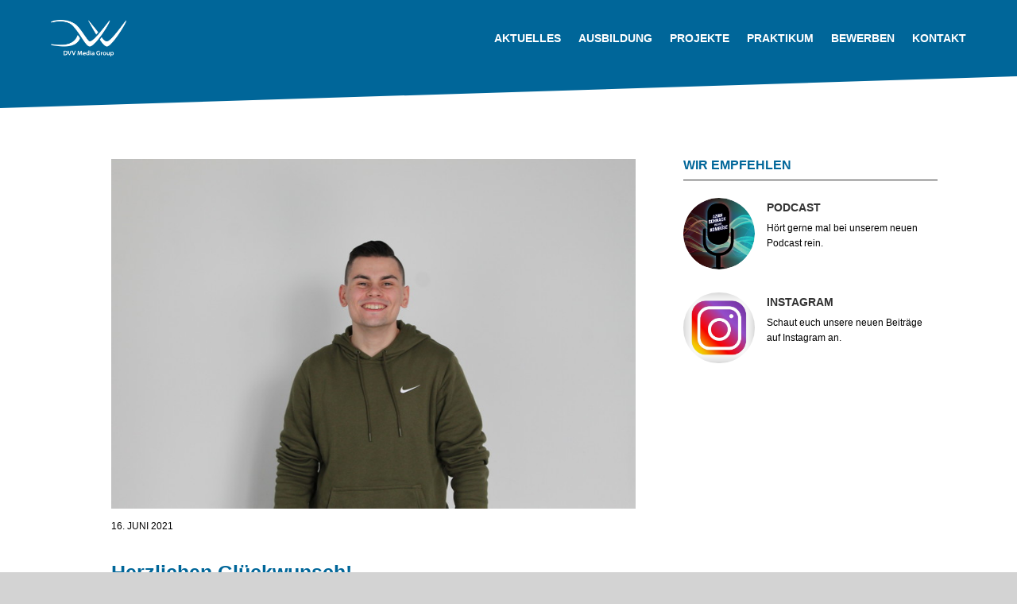

--- FILE ---
content_type: image/svg+xml
request_url: https://azubi.dvvmedia.com/wp-content/uploads/2022/01/DVV-Mediagroup-Hamburg.svg
body_size: 5162
content:
<?xml version="1.0" encoding="utf-8"?>
<!-- Generator: Adobe Illustrator 26.0.2, SVG Export Plug-In . SVG Version: 6.00 Build 0)  -->
<!DOCTYPE svg PUBLIC "-//W3C//DTD SVG 1.1//EN" "http://www.w3.org/Graphics/SVG/1.1/DTD/svg11.dtd" [
	<!ENTITY ns_extend "http://ns.adobe.com/Extensibility/1.0/">
	<!ENTITY ns_ai "http://ns.adobe.com/AdobeIllustrator/10.0/">
	<!ENTITY ns_graphs "http://ns.adobe.com/Graphs/1.0/">
	<!ENTITY ns_vars "http://ns.adobe.com/Variables/1.0/">
	<!ENTITY ns_imrep "http://ns.adobe.com/ImageReplacement/1.0/">
	<!ENTITY ns_sfw "http://ns.adobe.com/SaveForWeb/1.0/">
	<!ENTITY ns_custom "http://ns.adobe.com/GenericCustomNamespace/1.0/">
	<!ENTITY ns_adobe_xpath "http://ns.adobe.com/XPath/1.0/">
]>
<svg version="1.1" id="Ebene_1" xmlns:x="&ns_extend;" xmlns:i="&ns_ai;" xmlns:graph="&ns_graphs;"
	 xmlns="http://www.w3.org/2000/svg" xmlns:xlink="http://www.w3.org/1999/xlink" x="0px" y="0px" viewBox="0 0 170.3 83.3"
	 style="enable-background:new 0 0 170.3 83.3;" xml:space="preserve">
<style type="text/css">
	.st0{fill:#FFFFFF;}
	.st1{fill-rule:evenodd;clip-rule:evenodd;fill:#FFFFFF;}
</style>
<metadata>
	<sfw  xmlns="&ns_sfw;">
		<slices></slices>
		<sliceSourceBounds  bottomLeftOrigin="true" height="83.3" width="170.3" x="2.3" y="12.2"></sliceSourceBounds>
	</sfw>
</metadata>
<g>
	<g>
		<g>
			<path class="st0" d="M29,70.5c0.8-0.1,1.8-0.2,2.9-0.2c1.9,0,3.1,0.4,4.1,1.2c1,0.8,1.6,2,1.6,3.7c0,1.8-0.6,3.1-1.6,4
				c-1,0.9-2.6,1.4-4.5,1.4c-1.1,0-1.9-0.1-2.5-0.1V70.5z M30.8,78.9c0.3,0,0.6,0,1,0c2.4,0,3.8-1.3,3.8-3.8c0-2.2-1.3-3.5-3.5-3.5
				c-0.6,0-1,0-1.2,0.1V78.9z"/>
		</g>
	</g>
	<g>
		<g>
			<path class="st0" d="M41,80.3l-3.2-10h2l1.4,4.5c0.4,1.3,0.7,2.4,1,3.6h0c0.3-1.2,0.6-2.4,1-3.6l1.4-4.6h1.9l-3.4,10H41z"/>
		</g>
	</g>
	<g>
		<g>
			<path class="st0" d="M50.5,80.3l-3.2-10h2l1.4,4.5c0.4,1.3,0.7,2.4,1,3.6h0c0.3-1.2,0.6-2.4,1-3.6l1.4-4.6h1.9l-3.4,10H50.5z"/>
		</g>
		<g>
			<path class="st0" d="M68.6,76.3c-0.1-1.3-0.1-2.8-0.1-4.2h0c-0.3,1.2-0.7,2.6-1.2,3.8l-1.4,4.3h-1.4L63.1,76
				c-0.4-1.3-0.7-2.6-1-3.9h0c0,1.3-0.1,2.9-0.2,4.3l-0.2,4H60l0.7-10H63l1.3,4c0.4,1.2,0.7,2.4,0.9,3.5h0c0.3-1.1,0.6-2.3,1-3.5
				l1.4-4H70l0.6,10h-1.8L68.6,76.3z"/>
		</g>
		<g>
			<path class="st0" d="M73.7,77.2c0,1.3,1.1,1.9,2.2,1.9c0.8,0,1.4-0.1,2-0.3l0.3,1.3c-0.6,0.3-1.5,0.5-2.5,0.5
				c-2.3,0-3.7-1.4-3.7-3.7c0-2,1.2-3.9,3.5-3.9c2.4,0,3.1,1.9,3.1,3.5c0,0.3,0,0.6-0.1,0.8H73.7z M76.9,76c0-0.7-0.3-1.8-1.5-1.8
				c-1.1,0-1.6,1-1.7,1.8H76.9z"/>
			<path class="st0" d="M86.7,69.8v8.5c0,0.7,0,1.5,0.1,2h-1.6l-0.1-1.1h0c-0.4,0.8-1.3,1.3-2.4,1.3c-1.7,0-3.1-1.5-3.1-3.7
				c0-2.4,1.5-3.8,3.2-3.8c1,0,1.7,0.4,2,0.9h0v-4.1H86.7z M84.9,76.1c0-0.1,0-0.3,0-0.5c-0.2-0.7-0.7-1.3-1.6-1.3
				c-1.2,0-1.8,1-1.8,2.4c0,1.3,0.7,2.3,1.8,2.3c0.7,0,1.4-0.5,1.6-1.3c0-0.2,0.1-0.3,0.1-0.5V76.1z"/>
			<path class="st0" d="M90.6,71.1c0,0.5-0.4,1-1,1c-0.6,0-1-0.4-1-1c0-0.6,0.4-1,1-1C90.2,70.1,90.6,70.6,90.6,71.1z M88.6,80.3
				v-7.2h1.8v7.2H88.6z"/>
			<path class="st0" d="M98,78.6c0,0.7,0,1.3,0.1,1.7h-1.6l-0.1-0.8h0c-0.4,0.6-1.2,1-2.1,1c-1.4,0-2.3-1-2.3-2.1
				c0-1.8,1.6-2.7,4.3-2.7v-0.1c0-0.5-0.2-1.3-1.5-1.3c-0.7,0-1.4,0.2-1.9,0.5l-0.4-1.2C93,73.3,93.9,73,95,73c2.3,0,3,1.5,3,3V78.6
				z M96.2,76.8c-1.3,0-2.5,0.3-2.5,1.3c0,0.7,0.5,1,1,1c0.7,0,1.3-0.5,1.4-1c0-0.1,0.1-0.3,0.1-0.4V76.8z"/>
			<path class="st0" d="M111.1,79.9c-0.6,0.2-1.9,0.6-3.2,0.6c-1.7,0-3-0.4-3.9-1.3c-0.9-0.8-1.4-2.2-1.4-3.7c0-3.1,2.2-5.2,5.5-5.2
				c1.2,0,2.2,0.3,2.6,0.5l-0.4,1.5c-0.5-0.2-1.2-0.4-2.3-0.4c-2.1,0-3.6,1.3-3.6,3.6c0,2.3,1.4,3.6,3.5,3.6c0.7,0,1.1-0.1,1.4-0.2
				v-2.5h-1.8v-1.4h3.5V79.9z"/>
		</g>
		<g>
			<path class="st0" d="M112.8,75.5c0-1,0-1.7-0.1-2.3h1.6l0.1,1.4h0.1c0.4-1,1.2-1.5,2-1.5c0.2,0,0.3,0,0.4,0v1.7
				c-0.1,0-0.3-0.1-0.5-0.1c-0.9,0-1.5,0.6-1.6,1.4c0,0.2-0.1,0.4-0.1,0.6v3.7h-1.8V75.5z"/>
		</g>
		<g>
			<path class="st0" d="M124.8,76.7c0,2.6-1.9,3.8-3.7,3.8c-2,0-3.6-1.4-3.6-3.7c0-2.4,1.6-3.8,3.7-3.8
				C123.4,73,124.8,74.5,124.8,76.7z M119.4,76.7c0,1.4,0.7,2.4,1.8,2.4c1,0,1.8-1,1.8-2.5c0-1.1-0.5-2.4-1.7-2.4
				C119.9,74.3,119.4,75.5,119.4,76.7z"/>
			<path class="st0" d="M132.8,78.2c0,0.9,0,1.6,0.1,2.2h-1.6l-0.1-1.1h0c-0.3,0.5-1,1.3-2.3,1.3c-1.3,0-2.5-0.8-2.5-3.1v-4.2h1.8
				V77c0,1.2,0.4,2,1.3,2c0.7,0,1.2-0.5,1.4-1c0.1-0.2,0.1-0.4,0.1-0.6v-4.3h1.8V78.2z"/>
			<path class="st0" d="M134.7,75.5c0-0.9,0-1.7-0.1-2.4h1.6l0.1,1.1h0c0.5-0.8,1.4-1.3,2.5-1.3c1.7,0,3,1.4,3,3.7
				c0,2.6-1.6,3.9-3.3,3.9c-0.9,0-1.7-0.4-2-1h0v3.7h-1.8V75.5z M136.5,77.3c0,0.2,0,0.3,0.1,0.5c0.2,0.7,0.8,1.3,1.6,1.3
				c1.2,0,1.8-1,1.8-2.4c0-1.3-0.6-2.3-1.8-2.3c-0.8,0-1.4,0.5-1.6,1.3c0,0.1-0.1,0.3-0.1,0.5V77.3z"/>
		</g>
	</g>
	<path class="st1" d="M110.6,44.9c0.1-0.1,4-5.5,4-5.5c4.9,6.7,8.1,9.6,11.9,9.6c10.2,0,41.2-47.8,43.6-47.7
		c3.7,0.2-31.8,59.2-43.6,59.2C122.3,60.5,116,53.7,110.6,44.9"/>
	<path class="st1" d="M84.6,1.9c2.8,5.5,15,27.2,17.8,31.4l4.4-5.3c-5.3-7-20.6-25.7-21.5-26.6C84.9,1.1,84.3,1.3,84.6,1.9"/>
	<path class="st1" d="M0.5,6.1C-0.1,6.2,0,5.4,0,5.3c-0.3-3.2,32.1-12.5,55.9,4.9C67.5,18.8,83.1,49,87.8,49
		c10.7,0,43.4-47.9,44.9-47.8c4.5,0.4-32,59.3-44.9,59.3c-9.3,0-19.9-27-37.8-46.6C35.7-1.7,7.7,4.2,0.5,6.1"/>
	<path class="st1" d="M13.1,59.2c-2.5-0.4-9.4-0.9-12.7-2.4c-0.4-0.4,0-1.5,0.2-1.5c12.1,0.3,49.6,9.2,60-21.1
		c0-0.1,5.2,7.4,5.2,7.5C59.5,58.6,39.6,63,13.1,59.2"/>
</g>
</svg>
